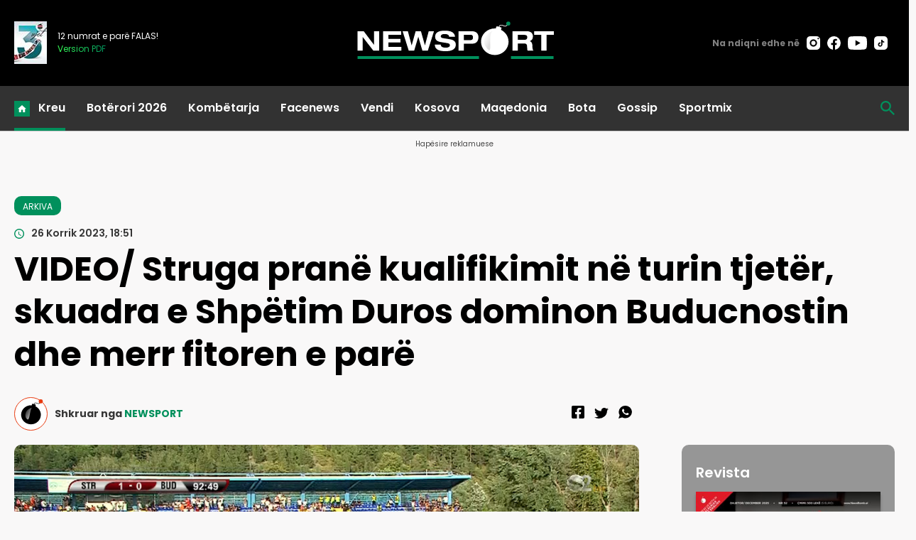

--- FILE ---
content_type: text/html; charset=UTF-8
request_url: https://newsport.al/video-struga-prane-kualifikimit-ne-turin-tjeter-skuadra-e-shpetim-duros-dominon-buducnostin-dhe-merr-fitoren-e-pare
body_size: 24578
content:
<!doctype html>
<html>
    <head>
        <meta charset="utf-8">
        <meta name="viewport" content="width=device-width,initial-scale=1.0">
            <base href="/" />
        <title>VIDEO/ Struga pranë kualifikimit në turin tjetër, skuadra e Shpëtim Duros dominon Buducnostin dhe merr fitoren e parë - ARKIVA</title>
    <meta property="og:locale" content="sq_AL" />
	<meta property="og:site_name" content="NEWSPORT" />
	<meta property="og:title" content="VIDEO/ Struga pran&euml; kualifikimit n&euml; turin tjet&euml;r, skuadra e Shp&euml;tim Duros dominon Buducnostin dhe merr fitoren e par&euml;" />
	<meta property="og:url" content="https://newsport.al/video-struga-prane-kualifikimit-ne-turin-tjeter-skuadra-e-shpetim-duros-dominon-buducnostin-dhe-merr-fitoren-e-pare" />
	<meta property="og:type" content="article" />
	<meta property="og:description" content="Stuga 1-0 Buducnosti (Ibraimi 30')UEFA Conference League: KualifikueseRaundi 2: Ndeshja e parëStadiumi: Biljanini IzvoriFormacionet Zyrtare:Struga (3-4-3): Kjosevski; Neziri, Radic, Krivanjeva; Maliqi, Bojku, Tairi, Shabani; Radeski, Ibraimi, Mazrekaj" />
	
	<meta property="og:image" content="https://cdnimpuls.com/newsport.al/wp-content/uploads/2023/07/-1200-630-bandicam-2023-07-26-18-50-34-768.png" />
	<meta property="og:image:width" content="1200" />
	<meta property="og:image:height" content="630" />
	<meta property="article:published_time" content="2023-07-26T18:51:19+02:00" />
	<meta property="article:modified_time" content="2023-07-26T18:51:19+02:00" />
	<meta property="og:updated_time" content="2023-07-26T18:51:19+02:00" />
	<meta property="article:section" content="ARKIVA" />
	<meta property="article:publisher" content="https://www.facebook.com/newsbomb.albaniaa" />
	
	<meta itemprop="name" content="VIDEO/ Struga pran&euml; kualifikimit n&euml; turin tjet&euml;r, skuadra e Shp&euml;tim Duros dominon Buducnostin dhe merr fitoren e par&euml;" />
	<meta itemprop="headline" content="VIDEO/ Struga pran&euml; kualifikimit n&euml; turin tjet&euml;r, skuadra e Shp&euml;tim Duros dominon Buducnostin dhe merr fitoren e par&euml;" />
	<meta name="description" itemprop="description" content="Stuga 1-0 Buducnosti (Ibraimi 30')UEFA Conference League: KualifikueseRaundi 2: Ndeshja e parëStadiumi: Biljanini IzvoriFormacionet Zyrtare:Struga (3-4-3): Kjosevski; Neziri, Radic, Krivanjeva; Maliqi, Bojku, Tairi, Shabani; Radeski, Ibraimi, Mazrekaj" />
	<meta name="image" itemprop="image" content="https://cdnimpuls.com/newsport.al/wp-content/uploads/2023/07/-1200-630-bandicam-2023-07-26-18-50-34-768.png" />
	<meta itemprop="datePublished" content="2023-07-26T18:51:19+02:00" />
	<meta itemprop="dateModified" content="2023-07-26T18:51:19+02:00" />
	<meta itemprop="author" content="NEWSPORT" />

<link rel="apple-touch-icon" sizes="180x180" href="/ikona/apple-touch-icon.png">
<link rel="icon" type="image/png" sizes="32x32" href="/ikona/favicon-32x32.png">
<link rel="icon" type="image/png" sizes="16x16" href="/ikona/favicon-16x16.png">
<link rel="manifest" href="/ikona/site.webmanifest">
<link rel="shortcut icon" href="/ikona/favicon.ico">
<meta name="msapplication-TileColor" content="#da532c">
<meta name="msapplication-config" content="/ikona/browserconfig.xml">
<meta name="theme-color" content="#ffffff">
<script type="application/ld+json">
{
  "@context": "https://schema.org/",
  "@type": "Article",
  "author": [
    {
      "@type": "Organization",
      "name": "NEWSPORT"
    }
  ],
  "headline": "VIDEO\/ Struga pran\u00eb kualifikimit n\u00eb turin tjet\u00ebr, skuadra e Shp\u00ebtim Duros dominon Buducnostin dhe merr fitoren e par\u00eb",
  "image": {
    "@type": "ImageObject",
    "url": "https://cdnimpuls.com/newsport.al/wp-content/uploads/2023/07/-1200-630-bandicam-2023-07-26-18-50-34-768.png"
  },
  "datePublished": "2023-07-26T18:51:19+02:00",
  "publisher": {
    "@type": "Organization",
    "name": "NEWSPORT",
    "url": "https://newsport.al/",
    "logo": {
      "@type": "ImageObject",
      "url": "https://newsport.al/images/logo.svg"
    },
    "address": "Rruga Emin Duraku, Hyrja 1 Ap.14",
    "location": "Tirana, Albania"
  },
  "dateModified": "2023-07-26T18:51:19+02:00",
  "mainEntityOfPage": "https://newsport.al/video-struga-prane-kualifikimit-ne-turin-tjeter-skuadra-e-shpetim-duros-dominon-buducnostin-dhe-merr-fitoren-e-pare",
  "description": "Stuga 1-0 Buducnosti (Ibraimi 30')UEFA Conference League: KualifikueseRaundi 2: Ndeshja e par\u00ebStadiumi: Biljanini IzvoriFormacionet Zyrtare:Struga (3-4-3): Kjosevski; Neziri, Radic, Krivanjeva; Maliqi, Bojku, Tairi, Shabani; Radeski, Ibraimi, Mazrekaj"
}
</script>
		<link rel="canonical" href="https://newsport.al/video-struga-prane-kualifikimit-ne-turin-tjeter-skuadra-e-shpetim-duros-dominon-buducnostin-dhe-merr-fitoren-e-pare" />
        <link rel="preconnect" href="https://fonts.googleapis.com">
        <link rel="preconnect" href="https://fonts.gstatic.com" crossorigin>
       	<link href="https://fonts.googleapis.com/css2?family=Poppins:ital,wght@0,100;0,200;0,300;0,400;0,500;0,600;0,700;0,800;0,900;1,100;1,200;1,300;1,400;1,500;1,600;1,700;1,800;1,900&display=swap" rel="stylesheet">
        <link rel="stylesheet" type="text/css" href="/css/normalize.css" />
    	<link rel="stylesheet" type="text/css" href="/css/styles.css?vs=13" />
    	<link rel="stylesheet" href="/swiper/swiper.css" />
<style>

.linkuim {
    color: #fff!important;
    background-color: #007bff!important;
    border-color: #007bff;
    display: inline-block;
    font-weight: 400;
    color: #212529;
    text-align: center;
    vertical-align: middle;
    cursor: pointer;
    -webkit-user-select: none;
    -moz-user-select: none;
    -ms-user-select: none;
    user-select: none;
    background-color: transparent;
    border: 1px solid transparent;
    padding: .275rem .75rem;
    font-size: 0.9rem;
    line-height: 1;
    border-radius: .25rem;
    transition: color .15s ease-in-out,background-color .15s ease-in-out,border-color .15s ease-in-out,box-shadow .15s ease-in-out;
}
.article_content-wrapper p video {
	height: auto;
}
.article_header_author {
    margin-bottom: 0;
}
.article_header_socialize {
    padding-bottom: 0;
}
.insertion-box {
	margin: 0 auto;
    padding: 0;
    text-align: center;
    display: block;
    border-radius: 10px;
    overflow: hidden;
}
@media(min-width:550px){
	.author_meta-name {
    	display: inline;
	}
}
@media(max-width:600px){
    .layout-form_article-body > p {
        font-size: 18px;
    }
}
</style>


<script async='async' src='https://www.googletagservices.com/tag/js/gpt.js'></script>
<script>
  var googletag = googletag || {};
  googletag.cmd = googletag.cmd || [];
</script>



<!-- Google tag (gtag.js) 
<script async src="https://www.googletagmanager.com/gtag/js?id=G-D5QD1HF5LP"></script>
<script>
    window.dataLayer = window.dataLayer || [];

    function gtag() {
        dataLayer.push(arguments);
    }
    gtag('js', new Date());

    gtag('config', 'G-D5QD1HF5LP');
</script>
-->

<!-- Google tag (gtag.js) -->
<script async src="https://www.googletagmanager.com/gtag/js?id=G-E93PZHLB7X"></script>
<script>
    window.dataLayer = window.dataLayer || [];

    function gtag() {
        dataLayer.push(arguments);
    }
    gtag('js', new Date());

    gtag('config', 'G-E93PZHLB7X');
</script>

<script src="/push.js?id=88"></script>    </head>
    <body>

       <header class="header">
           <div class="container">
               <div class="nav-bar-top">
                   
                       <div class="nav-bar-left">
                           <div class="nav-bar_magazine-wrapper">
                                <div class="nav-bar_magazine">



                       <div class="nav-bar_magazine-wrapper t">
                            <div class="nav-bar_magazine">
                                <img src="https://cdnimpuls.com/newsbomb.al/-46-60-media3/1727783642x3vite-508.jpg">
                                <div class="magazine-number">
                                     <p>12 numrat e parë FALAS!</p>
                                    <a target="_blank" href="https://newsbomb.al/kultureart/ne-mbushim-3-vite-dhe-kemi-nje-dhurate-per-ju-i341150"><span>Version PDF</span></a>
                                </div>
                            </div>
                        </div>


                                </div>
                            </div>
                       </div>
                       <div class="nav-bar-middle nav-flexy">
                           <a class="nav-bar_logo_wrapper" href="/">
                              <img src="images/logons.svg">
                           </a>
                       </div>
                       <div class="nav-bar-right nav-flexy">
                           <div class="nav-bar_social-wrapper">
                               <div class="social-blck">
                                   <span>Na ndiqni edhe në</span>
					      			<ul>
					      				<li><a href=""><img src="[data-uri]"></a></li>
					      				<li><a href=""><img src="[data-uri]"></a></li>
					      				<li><a href=""><img src="[data-uri]"></a></li>
					      				<li><a href=""><img src="[data-uri]"></a></li>
					      			</ul>
					      		</div>
                           </div>
                       </div>
                    </div>
               </div>
               <div class="nav-bar-navigation">
                   <div class="container nav-flexy">
                       <div class="nav-bar_button">
                            <button class="hamburger-button" id="menuBtn">
                            <img src="[data-uri]">
                            </button>
                        </div>
                       <nav class="navigation nav-flexy" id="menu">
                           <button id="btnclose"></button>
                           <ul class="nav-main-links">
                               <li class="active"><a href="#">Kreu</a></li>
                               <li><a href="/category/boterori-2026/">Botërori 2026</a></li>
                               <li><a href="/category/sports/">Kombëtarja</a></li>
                               <li><a href="/category/facenews/">Facenews</a></li>
                               <li><a href="/category/vendi/">Vendi</a></li>
                               <li><a href="/category/kosova/">Kosova</a></li>
                               <li><a href="/category/maqedonia/">Maqedonia</a></li>
                               <li><a href="/category/bota/">Bota</a></li>
                               <li><a href="/category/gossip/">Gossip</a></li>
                               <li><a href="/category/sportmix/">Sportmix</a></li>
                           </ul>
                           
                           <div class="social-blck">
		      			<ul>
		      			    <li><a href="https://www.instagram.com/newsbomb_albania/" target="_blank"><img src="[data-uri]"></a></li>
		      			    <li><a href="https://www.facebook.com/newsbomb.albaniaa" target="_blank"><img src="[data-uri]"></a></li>
		      			    <li><a href="https://www.youtube.com/@newsbombalbania8713/featured" target="_blank"><img src="[data-uri]"></a></li>
		      			    <li><a href="https://twitter.com/i/flow/login?redirect_after_login=%2FNewsbombAl" target="_blank"><img src="[data-uri]"></a></li>
		      			 </ul>
		      			 
		      		</div>
		      		<div class="mediadesk-link">
		      			<span>Created and monetized by</span>
		      			<a href="https://mediadesk.al/"><img src="[data-uri]"></a>
		      		</div>
                       </nav>
                       <div class="nav-bar-middle nav-flexy logo-mobile">
                           <a class="nav-bar_logo_wrapper" href="/">
                              <img src="images/logons.svg">
                           </a>
                       </div>
                       <div class="nav-bar_search-wrapper">
                           <div class="nav-search">
    							<button id="btnSearch"></button>
    					    	<div class="search-block" id="theSearch">
               	   	  			<script async src="https://cse.google.com/cse.js?cx=74fa1cc137f7247fe">
                                </script>
                                <div class="gcse-search"></div>
            		   	   	  	</div>
    					   </div>
                       </div>
                   </div>
               </div>
          
       </header>      
       <main>
     <div class="inset-top-wrapper">
      <p class="inset-above-txt">Hapësire reklamuese</p>
           <div class="inset">
             <div class="reklame">    
               <div class='mediajsnative' ><div id='t6972a98da5906' data-p='100' style='display:none'><div id="gpt-passback-sport1">
  <script>
    window.googletag = window.googletag || {cmd: []};
    googletag.cmd.push(function() {
    googletag.defineSlot('/97842098/Newsport_1', [[300, 250], [300, 600], [970, 90], [300, 100], [970, 250], [728, 90]], 'gpt-passback-sport1').addService(googletag.pubads());
    googletag.enableServices();
    googletag.display('gpt-passback-sport1');
    });
  </script>
</div></div></div><script src="https://ads.mediadesk.ai/nativeads/tag.1.js?id=5"></script>        	           	               </div>
            </div>
        </div>
    </div>          
       <div class="top-articles-section">
               <div class="container">
                   <div class="c-flexy">
                       <div class="section-title">
                           <h3>Çështjet kryesore</h3>
                       </div>
                       <div class="grid grid-temp-3">

                       </div>
                   </div>
               </div>
           </div>
  
  
               
            <div class="layout addpadd50">
               <div class="container">
                <div class="layout_content">
                    <div class="article_header article-header-container">
                            <div class="article_header_meta">
                                <a href="arkiva" alt="ARKIVA"><span class="article_header_rubric_label">ARKIVA</span></a>
                                <time class="article_header_datebar-date">26 Korrik 2023, 18:51</time>
                            </div>
                             <div class="article_header_title">
                                <h1>VIDEO/ Struga pranë kualifikimit në turin tjetër, skuadra e Shpëtim Duros dominon Buducnostin dhe merr fitoren e parë </h1>
                                 
                            </div>
                                                        <div class="article_header-media">
	                            <div class="article_header_author">
	                                  <img class="author_image" src="/images/author.svg" alt=""> 
	                                  <div class="author_meta">
	                                      <span class="author_meta-name">Shkruar nga </span>
	                                      <span>NEWSPORT</span>
	                                </div>
                                </div>
                            	<div class="article_header_socialize"></div>
                            
                            </div>
                                                    </div>
                    <div class="layout-form">
                        <div class="layout-form_body c-flexy">
                            <div class="layout-form_body_left">
                                <div class="layout-form_article-body">


<div class="horizontal imazhiim">
<img src="https://cdnimpuls.com/newsport.al/wp-content/uploads/2023/07/-1000-0-bandicam-2023-07-26-18-50-34-768.png" alt="VIDEO/ Struga pran&euml; kualifikimit n&euml; turin tjet&euml;r, skuadra e"  onerror="this.style.display='none'">
</div>
<p><h2><strong>Stuga 1-0 Buducnosti </strong><em>(Ibraimi 30')</em></h2></p><p><strong>UEFA Conference League: Kualifikuese</strong></p><p><strong>Raundi 2:</strong> Ndeshja e parë</p><p><strong>Stadiumi:</strong> Biljanini Izvori</p><p></p><p><strong>Formacionet Zyrtare:</strong></p><p></p><p><strong>Struga (3-4-3):</strong> Kjosevski; Neziri, Radic, Krivanjeva; Maliqi, Bojku, Tairi, Shabani; Radeski, Ibraimi, Mazrekaj. <strong>Trajner:</strong> Shpëtim Duro</p><p><strong>Buducnost (3-5-2):</strong> Pavlicic; Ignjatovic, Dakic, Adzic; Gasevic, Mirkovic, Sekulovic, Almeida, Brnovic; Grbic, Sekulic. <strong>Trajner:</strong> Mladen Milinkovic</p><p></p><p><strong>Komenti minutë pas minute:</strong></p><p></p><p><strong>90+5' Përfundon ndeshja.</strong></p><p>80' Provon sërish Struga, top i lartë në zonë por pastrojnë mbrojtësit.</p><p><div style="width: 100%; height: 0px; position: relative; padding-bottom: 56.327%;"><iframe style="width: 100%; height: 100%; position: absolute;" src="https://streamja.com/embed/XkvzN" width="100%" height="100%" frameborder="0" allowfullscreen="allowfullscreen"></iframe></div></p><p>73' Krosim i rrezikshëm në zonë, zgjatet Radic por nuk arrin të shtyjë topin drejt rrjetës.</p><p>51′ Edhe pjesa e dytë nis nën diktatin e Strugës, vendasit kërkojnë golin e dytë. Shabani provon me një goditje në hyrje të zonës pas një aksioni të rrjedhshëm, por goditja e sulmuesit përfundon mbi traun e portës së portierit Pavlicic</p><p><strong>46' Nis pjesa e dytë.</strong></p><p></p><p><strong>45+2' Mbyllet pjesa e parë.</strong></p><p><div style="width: 100%; height: 0px; position: relative; padding-bottom: 56.327%;"><iframe style="width: 100%; height: 100%; position: absolute;" src="https://streamja.com/embed/mzad2" width="100%" height="100%" frameborder="0" allowfullscreen="allowfullscreen"></iframe></div></p><p><strong>30' GOOOL, Besart Ibraimi tund rrjetën e malazezëve.</strong></p><p><div style="width: 100%; height: 0px; position: relative; padding-bottom: 56.327%;"><iframe style="width: 100%; height: 100%; position: absolute;" src="https://streamja.com/embed/bVWgB" width="100%" height="100%" frameborder="0" allowfullscreen="allowfullscreen"></iframe></div></p><p>21' Besart Ibraimi është rreziku kryesor, bomberi driblon brenda zonës dhe shtylla e ndal me festën e golit.</p><p><div style="width: 100%; height: 0px; position: relative; padding-bottom: 56.327%;"><iframe style="width: 100%; height: 100%; position: absolute;" src="https://streamja.com/embed/3y5N6" width="100%" height="100%" frameborder="0" allowfullscreen="allowfullscreen"></iframe></div></p><p>12' Aksion i rrjedhshëm i Strugës, Radeski kombinon mirë me Ibraimin dhe godet në kufirin ballor të zonës, por devijimi i portierit i mohon festën e golit.</p><p><div style="width: 100%; height: 0px; position: relative; padding-bottom: 56.327%;"><iframe style="width: 100%; height: 100%; position: absolute;" src="https://streamja.com/embed/pXOdK" width="100%" height="100%" frameborder="0" allowfullscreen="allowfullscreen"></iframe></div></p><p>6' Rasti i parë i rrezikshëm për Strugën, Ibraimi merr një top pas shpine dhe driblon një kundërshtarë brenda zonës. Megjithatë goditja me të djathtën bllokohet nga mbrojtësi<strong></p><p>1' Fillon ndeshja</strong></p><div class='tags'><span>Tags:</span> <p><a href='/tag/video'>VIDEO</a>
 <a href='/tag/maqedonia'>MAQEDONIA</a>
 <a href='/tag/maqedonia'>Maqedonia</a>
 <a href='/tag/duro'>Duro</a>
 <a href='/tag/mazrekaj'>Mazrekaj</a>
 <a href='/tag/video-sport'>VIDEO SPORT</a>
 <a href='/tag/struga'>struga</a>
 <a href='/tag/ibraimi'>ibraimi</a>
 <a href='/tag/shabani'>Shabani</a>
 <a href='/tag/radeski'>radeski</a>
 <a href='/tag/bojku'>bojku</a>
 </p></div>
<script src='https://code.jquery.com/jquery-1.12.4.min.js' integrity='sha256-ZosEbRLbNQzLpnKIkEdrPv7lOy9C27hHQ+Xp8a4MxAQ=' crossorigin='anonymous'></script>
<link rel='stylesheet' href='/js/fancybox/jquery.fancybox.min.css?v=1' />
<script src='/js/fancybox/jquery.fancybox.min.js?v=1'></script>

            <div class="layout-form_gallery">
              	  <div class="swiper gallerySwiper">
              	  	<div class="swiper-pagination-wrap">
              	  		<span>Galeria fotografike (</span><div class="swiper-pagination"></div>)
              	  	</div>
				    <div class="swiper-wrapper"><div class="swiper-slide">
<a data-fancybox='galleryfoto' href='https://cdnimpuls.com/newsport.al/wp-content/uploads/2023/07/-0-920-bandicam-2023-07-26-17-47-34-385.png'>
<img src="https://cdnimpuls.com/newsport.al/wp-content/uploads/2023/07/-0-450-bandicam-2023-07-26-17-47-34-385.png">
</a>
</div><div class="swiper-slide">
<a data-fancybox='galleryfoto' href='https://cdnimpuls.com/newsport.al/wp-content/uploads/2023/07/-0-920-bandicam-2023-07-26-17-30-01-003.png'>
<img src="https://cdnimpuls.com/newsport.al/wp-content/uploads/2023/07/-0-450-bandicam-2023-07-26-17-30-01-003.png">
</a>
</div><div class="swiper-slide">
<a data-fancybox='galleryfoto' href='https://cdnimpuls.com/newsport.al/wp-content/uploads/2023/07/-0-920-bandicam-2023-07-26-17-11-58-930.png'>
<img src="https://cdnimpuls.com/newsport.al/wp-content/uploads/2023/07/-0-450-bandicam-2023-07-26-17-11-58-930.png">
</a>
</div><div class="swiper-slide">
<a data-fancybox='galleryfoto' href='https://cdnimpuls.com/newsport.al/wp-content/uploads/2023/07/-0-920-bandicam-2023-07-26-17-00-00-133.png'>
<img src="https://cdnimpuls.com/newsport.al/wp-content/uploads/2023/07/-0-450-bandicam-2023-07-26-17-00-00-133.png">
</a>
</div></div>
				    <div class="swiper-button-next">
				    	    </div>
				    <div class="swiper-button-prev">
				      </div>
				  </div>
              </div><div style='margin-top:30px'><div>
<div class="kodiim" data-mce-contenteditable="false">
<div class="referendumet" style="min-height: 40px;" data-id="281">Poll</div>
<script src="/poll/poll0.js"></script>
</div>
</div></div> 



      <div class="layout-form_article-grid" style="margin-top:40px;">
                       <div class="grid-item">
                           <div class="item-column">
                               <div class="column-title float-top-title">
                                   <h3>Lexo gjithashtu</h3>
                               </div>
                               <div class="big-three-rail">
			      		
			      		<article class="a-card " data-cat="ARKIVA">
                			                   <div class="a-card_image">
                			                       <a href="/arkiva/personazhi-i-vitit-heroi-i-leskovcit-dhe-mjeshtri-i-ringut-koke-me-koke-r-i526469">
                			                       <figure class="a-media">
                			                           <img class="a-media_img" src="https://cdnimpuls.com/newsport.al/media3/-610-366-1767172015xcover-723.png" onerror="this.style.display='none'">
                			                       </figure>
                			                       </a>
                			                   </div>
                			                   <div class="a-card_content">
                			                     	<span class="a-cat">ARKIVA</span>
                			                   		<a  href="/arkiva/personazhi-i-vitit-heroi-i-leskovcit-dhe-mjeshtri-i-ringut-koke-me-koke-r-i526469">
                				                        <h3 class="a-head">PERSONAZHI I VITIT/ Heroi i Leskovcit dhe “mjeshtri” i ringut “kokë më kokë”, Rey Manaj e Jurgen Uldedaj FITUES të sondazhit të Newsport</h3>
                				                     </a>
                				                     <span class="a-meta">
                				                          <span class="a-date"><span class="dayofweek">E Mërkurë </span><time>10:10</time></span>
                				                          <span class="a-author"></span>
                				                      </span>
                			                   </div>
                		                </article>
                		  
			      		<article class="a-card " data-cat="ARKIVA">
                			                   <div class="a-card_image">
                			                       <a href="/arkiva/personazhi-i-vitit-nga-kreu-i-fshf-se-armand-duka-te-makthi-i-serbeve-rey-i525572">
                			                       <figure class="a-media">
                			                           <img class="a-media_img" src="https://cdnimpuls.com/newsport.al/media3/-610-366-17ce9ce03bde6857884135b44e93c3c4.jpg" onerror="this.style.display='none'">
                			                       </figure>
                			                       </a>
                			                   </div>
                			                   <div class="a-card_content">
                			                     	<span class="a-cat">ARKIVA</span>
                			                   		<a  href="/arkiva/personazhi-i-vitit-nga-kreu-i-fshf-se-armand-duka-te-makthi-i-serbeve-rey-i525572">
                				                        <h3 class="a-head">PERSONAZHI I VITIT/ Nga kreu i FSHF-së Armand Duka te “makthi” i serbëve Rey Manaj, trajnerët Sylvinho & Tetova e deri te Uldedaj, Calja dhe Colturi. NEWSPORT hap sondazhin!</h3>
                				                     </a>
                				                     <span class="a-meta">
                				                          <span class="a-date"><span class="dayofweek">E Enjte </span><time>14:37</time></span>
                				                          <span class="a-author"></span>
                				                      </span>
                			                   </div>
                		                </article>
                		  
			      		<article class="a-card  ikonaplay " data-cat="ARKIVA">
                			                   <div class="a-card_image">
                			                       <a href="/arkiva/video-spektakel-mes-arsenal-e-liverpool-shenohen-dy-gola-brenda-20-minuta-i506443">
                			                       <figure class="a-media">
                			                           <img class="a-media_img" src="https://cdnimpuls.com/newsport.al/media3/-610-366-1730053802xcapturejpg-882.jpg" onerror="this.style.display='none'">
                			                       </figure>
                			                       </a>
                			                   </div>
                			                   <div class="a-card_content">
                			                     	<span class="a-cat">ARKIVA</span>
                			                   		<a  href="/arkiva/video-spektakel-mes-arsenal-e-liverpool-shenohen-dy-gola-brenda-20-minuta-i506443">
                				                        <h3 class="a-head">VIDEO/ Spektakël për një pikë, 'lumi' i golave mes Arsenal e Liverpool gëzon Manchester City</h3>
                				                     </a>
                				                     <span class="a-meta">
                				                          <span class="a-date"><span class="dayofweek">E Diel </span><time>17:51</time></span>
                				                          <span class="a-author"></span>
                				                      </span>
                			                   </div>
                		                </article>
                		  
			      		<article class="a-card " data-cat="ARKIVA">
                			                   <div class="a-card_image">
                			                       <a href="/derbi-i-durresit-duhet-te-luhej-ne-durres-edi-martini-batuta-pas-humbjes-na-lodhi-rruga-per-ne-air-albania">
                			                       <figure class="a-media">
                			                           <img class="a-media_img" src="https://cdnimpuls.com/newsport.al/wp-content/uploads/2024/04/-610-366-Edi-Martini.jpg" onerror="this.style.display='none'">
                			                       </figure>
                			                       </a>
                			                   </div>
                			                   <div class="a-card_content">
                			                     	<span class="a-cat">ARKIVA</span>
                			                   		<a  href="/derbi-i-durresit-duhet-te-luhej-ne-durres-edi-martini-batuta-pas-humbjes-na-lodhi-rruga-per-ne-air-albania">
                				                        <h3 class="a-head">“Derbi i Durrësit duhet të luhej në Durrës”, Edi Martini batuta pas humbjes: Na lodhi rruga për në “Air Albania”</h3>
                				                     </a>
                				                     <span class="a-meta">
                				                          <span class="a-date"><span class="dayofweek">E Mërkurë </span><time>20:27</time></span>
                				                          <span class="a-author"></span>
                				                      </span>
                			                   </div>
                		                </article>
                		  
			      		<article class="a-card " data-cat="ARKIVA">
                			                   <div class="a-card_image">
                			                       <a href="/u-duk-si-nje-ndeshje-e-futbollit-anglez-mehmeti-final-four-vendoset-ne-fund-une-mendoj-vetem-te-rradhes">
                			                       <figure class="a-media">
                			                           <img class="a-media_img" src="https://cdnimpuls.com/newsport.al/wp-content/uploads/2024/04/-610-366-bandicam-2024-04-03-20-15-19-920.png" onerror="this.style.display='none'">
                			                       </figure>
                			                       </a>
                			                   </div>
                			                   <div class="a-card_content">
                			                     	<span class="a-cat">ARKIVA</span>
                			                   		<a  href="/u-duk-si-nje-ndeshje-e-futbollit-anglez-mehmeti-final-four-vendoset-ne-fund-une-mendoj-vetem-te-rradhes">
                				                        <h3 class="a-head">“U duk si një ndeshje e futbollit anglez”, Mehmeti: Final Four vendoset në fund, unë mendoj vetëm të rradhës</h3>
                				                     </a>
                				                     <span class="a-meta">
                				                          <span class="a-date"><span class="dayofweek">E Mërkurë </span><time>20:19</time></span>
                				                          <span class="a-author"></span>
                				                      </span>
                			                   </div>
                		                </article>
                		  
			      		<article class="a-card " data-cat="ARKIVA">
                			                   <div class="a-card_image">
                			                       <a href="/video-manaj-rikthehet-te-bej-mbretin-rey-bomberi-shqiptar-shenon-golin-e-20-te-perballe-veselit">
                			                       <figure class="a-media">
                			                           <img class="a-media_img" src="https://cdnimpuls.com/newsport.al/wp-content/uploads/2024/02/-610-366-Rey-Manaj-1.jpg" onerror="this.style.display='none'">
                			                       </figure>
                			                       </a>
                			                   </div>
                			                   <div class="a-card_content">
                			                     	<span class="a-cat">ARKIVA</span>
                			                   		<a  href="/video-manaj-rikthehet-te-bej-mbretin-rey-bomberi-shqiptar-shenon-golin-e-20-te-perballe-veselit">
                				                        <h3 class="a-head">VIDEO/ Manaj rikthehet të bëj “Mbretin Rey”, bomberi shqiptar shënon golin e 20-të përballë Veselit</h3>
                				                     </a>
                				                     <span class="a-meta">
                				                          <span class="a-date"><span class="dayofweek">E Mërkurë </span><time>17:54</time></span>
                				                          <span class="a-author"></span>
                				                      </span>
                			                   </div>
                		                </article>
                		  
			      		<article class="a-card " data-cat="ARKIVA">
                			                   <div class="a-card_image">
                			                       <a href="/video-nje-kryeveper-i-jep-3-pike-dinamos-blute-mposhtin-teuten-dhe-parakalojne-tiranen-e-skenderbeun">
                			                       <figure class="a-media">
                			                           <img class="a-media_img" src="https://cdnimpuls.com/newsport.al/wp-content/uploads/2024/04/-610-366-bandicam-2024-04-03-19-53-45-622.png" onerror="this.style.display='none'">
                			                       </figure>
                			                       </a>
                			                   </div>
                			                   <div class="a-card_content">
                			                     	<span class="a-cat">ARKIVA</span>
                			                   		<a  href="/video-nje-kryeveper-i-jep-3-pike-dinamos-blute-mposhtin-teuten-dhe-parakalojne-tiranen-e-skenderbeun">
                				                        <h3 class="a-head">VIDEO/ Një kryevepër i jep 3 pikë Dinamos, "Blutë" mposhtin Teutën dhe parakalojnë Tiranën e Skënderbeun</h3>
                				                     </a>
                				                     <span class="a-meta">
                				                          <span class="a-date"><span class="dayofweek">E Mërkurë </span><time>19:59</time></span>
                				                          <span class="a-author"></span>
                				                      </span>
                			                   </div>
                		                </article>
                		  
			      		<article class="a-card " data-cat="ARKIVA">
                			                   <div class="a-card_image">
                			                       <a href="/humbi-me-9-lojtare-osmani-ashtu-si-rrodhi-ndeshja-ky-rezultat-na-jep-shprese">
                			                       <figure class="a-media">
                			                           <img class="a-media_img" src="https://cdnimpuls.com/newsport.al/wp-content/uploads/2024/03/-610-366-bandicam-2024-03-02-19-09-10-987.png" onerror="this.style.display='none'">
                			                       </figure>
                			                       </a>
                			                   </div>
                			                   <div class="a-card_content">
                			                     	<span class="a-cat">ARKIVA</span>
                			                   		<a  href="/humbi-me-9-lojtare-osmani-ashtu-si-rrodhi-ndeshja-ky-rezultat-na-jep-shprese">
                				                        <h3 class="a-head">Humbi me 9 lojtarë, Osmani: Ashtu si rrodhi ndeshja, ky rezultat na jep shpresë</h3>
                				                     </a>
                				                     <span class="a-meta">
                				                          <span class="a-date"><span class="dayofweek">E Mërkurë </span><time>17:06</time></span>
                				                          <span class="a-author"></span>
                				                      </span>
                			                   </div>
                		                </article>
                		  
			      		<article class="a-card " data-cat="ARKIVA">
                			                   <div class="a-card_image">
                			                       <a href="/kartonet-e-kuq-te-vllaznise-prishen-ekuilibrat-tetova-po-rikthehet-egnatia-e-dy-fazave-te-para">
                			                       <figure class="a-media">
                			                           <img class="a-media_img" src="https://cdnimpuls.com/newsport.al/wp-content/uploads/2023/09/-610-366-bandicam-2023-09-23-17-16-50-951.png" onerror="this.style.display='none'">
                			                       </figure>
                			                       </a>
                			                   </div>
                			                   <div class="a-card_content">
                			                     	<span class="a-cat">ARKIVA</span>
                			                   		<a  href="/kartonet-e-kuq-te-vllaznise-prishen-ekuilibrat-tetova-po-rikthehet-egnatia-e-dy-fazave-te-para">
                				                        <h3 class="a-head">“Kartonët e kuq të Vllaznisë prishën ekuilibrat”, Tetova: Po rikthehet Egnatia e dy fazave të para</h3>
                				                     </a>
                				                     <span class="a-meta">
                				                          <span class="a-date"><span class="dayofweek">E Mërkurë </span><time>17:23</time></span>
                				                          <span class="a-author"></span>
                				                      </span>
                			                   </div>
                		                </article>
                		  
			      		<article class="a-card " data-cat="ARKIVA">
                			                   <div class="a-card_image">
                			                       <a href="/ska-mbaruar-asgje-lufta-vazhdon-bledar-devolli-largohet-i-emocionuar-pas-fitores-me-tiranen">
                			                       <figure class="a-media">
                			                           <img class="a-media_img" src="https://cdnimpuls.com/newsport.al/wp-content/uploads/2024/04/-610-366-bandicam-2024-04-03-16-26-43-130.png" onerror="this.style.display='none'">
                			                       </figure>
                			                       </a>
                			                   </div>
                			                   <div class="a-card_content">
                			                     	<span class="a-cat">ARKIVA</span>
                			                   		<a  href="/ska-mbaruar-asgje-lufta-vazhdon-bledar-devolli-largohet-i-emocionuar-pas-fitores-me-tiranen">
                				                        <h3 class="a-head">“S’ka mbaruar asgjë, lufta vazhdon”, Bledar Devolli largohet i emocionuar pas fitores me Tiranën</h3>
                				                     </a>
                				                     <span class="a-meta">
                				                          <span class="a-date"><span class="dayofweek">E Mërkurë </span><time>17:32</time></span>
                				                          <span class="a-author"></span>
                				                      </span>
                			                   </div>
                		                </article>
                		  
			      		<article class="a-card " data-cat="ARKIVA">
                			                   <div class="a-card_image">
                			                       <a href="/vec-2-golave-ishim-ne-kontroll-erbim-fagu-nese-luajme-si-sot-kualifikohemi">
                			                       <figure class="a-media">
                			                           <img class="a-media_img" src="https://cdnimpuls.com/newsport.al/wp-content/uploads/2024/04/-610-366-bandicam-2024-04-03-17-12-15-010.png" onerror="this.style.display='none'">
                			                       </figure>
                			                       </a>
                			                   </div>
                			                   <div class="a-card_content">
                			                     	<span class="a-cat">ARKIVA</span>
                			                   		<a  href="/vec-2-golave-ishim-ne-kontroll-erbim-fagu-nese-luajme-si-sot-kualifikohemi">
                				                        <h3 class="a-head">“Veç 2 golave, ishim në kontroll”, Erbim Fagu: Nëse luajmë si sot, kualifikohemi</h3>
                				                     </a>
                				                     <span class="a-meta">
                				                          <span class="a-date"><span class="dayofweek">E Mërkurë </span><time>17:14</time></span>
                				                          <span class="a-author"></span>
                				                      </span>
                			                   </div>
                		                </article>
                		  
			      		<article class="a-card " data-cat="ARKIVA">
                			                   <div class="a-card_image">
                			                       <a href="/video-kukesi-shtyp-tiranen-egnatia-mposht-vllaznine-por-jorgji-cmend-shkodranet-me-2-kartone-te-kuq-rezultatet-golat">
                			                       <figure class="a-media">
                			                           <img class="a-media_img" src="https://cdnimpuls.com/newsport.al/wp-content/uploads/2024/04/-610-366-Untitled-design-1.png" onerror="this.style.display='none'">
                			                       </figure>
                			                       </a>
                			                   </div>
                			                   <div class="a-card_content">
                			                     	<span class="a-cat">ARKIVA</span>
                			                   		<a  href="/video-kukesi-shtyp-tiranen-egnatia-mposht-vllaznine-por-jorgji-cmend-shkodranet-me-2-kartone-te-kuq-rezultatet-golat">
                				                        <h3 class="a-head">VIDEO/ Kukësi 'shtyp' Tiranën! Egnatia mposht Vllazninë, por Jorgji çmend shkodranët me 2 kartonë të kuq (Rezultatet + Golat)</h3>
                				                     </a>
                				                     <span class="a-meta">
                				                          <span class="a-date"><span class="dayofweek">E Mërkurë </span><time>16:50</time></span>
                				                          <span class="a-author"></span>
                				                      </span>
                			                   </div>
                		                </article>
                		  
			      		<article class="a-card " data-cat="ARKIVA">
                			                   <div class="a-card_image">
                			                       <a href="/luhet-paralelisht-ne-kukes-dhe-rrogozhine-formacionet-zyrtare-te-dy-gjysmefinaleve-te-kupes">
                			                       <figure class="a-media">
                			                           <img class="a-media_img" src="https://cdnimpuls.com/newsport.al/wp-content/uploads/2024/04/-610-366-VS.png" onerror="this.style.display='none'">
                			                       </figure>
                			                       </a>
                			                   </div>
                			                   <div class="a-card_content">
                			                     	<span class="a-cat">ARKIVA</span>
                			                   		<a  href="/luhet-paralelisht-ne-kukes-dhe-rrogozhine-formacionet-zyrtare-te-dy-gjysmefinaleve-te-kupes">
                				                        <h3 class="a-head">Luhet paralelisht në Kukës dhe Rrogozhinë, formacionet zyrtare të dy gjysmëfinaleve të Kupës</h3>
                				                     </a>
                				                     <span class="a-meta">
                				                          <span class="a-date"><span class="dayofweek">E Mërkurë </span><time>14:19</time></span>
                				                          <span class="a-author"></span>
                				                      </span>
                			                   </div>
                		                </article>
                		  
			      		<article class="a-card " data-cat="ARKIVA">
                			                   <div class="a-card_image">
                			                       <a href="/zyrtare-perplasin-briret-me-vllaznine-fshf-ja-i-ploteson-deshiren-partizanit">
                			                       <figure class="a-media">
                			                           <img class="a-media_img" src="https://cdnimpuls.com/newsport.al/wp-content/uploads/2024/04/-610-366-Partizani-2.jpg" onerror="this.style.display='none'">
                			                       </figure>
                			                       </a>
                			                   </div>
                			                   <div class="a-card_content">
                			                     	<span class="a-cat">ARKIVA</span>
                			                   		<a  href="/zyrtare-perplasin-briret-me-vllaznine-fshf-ja-i-ploteson-deshiren-partizanit">
                				                        <h3 class="a-head">ZYRTARE/ Përplasin “brirët” me Vllazninë, FSHF-ja i plotëson “dëshirën” Partizanit</h3>
                				                     </a>
                				                     <span class="a-meta">
                				                          <span class="a-date"><span class="dayofweek">E Mërkurë </span><time>10:53</time></span>
                				                          <span class="a-author"></span>
                				                      </span>
                			                   </div>
                		                </article>
                		  
			      		<article class="a-card " data-cat="ARKIVA">
                			                   <div class="a-card_image">
                			                       <a href="/nga-nje-mungese-per-secilen-skuader-formacionet-e-mundshme-te-finales-se-parakohshme-egnatia-vllaznia">
                			                       <figure class="a-media">
                			                           <img class="a-media_img" src="https://cdnimpuls.com/newsport.al/wp-content/uploads/2024/03/-610-366-Egnatia-Vllaznia.jpg" onerror="this.style.display='none'">
                			                       </figure>
                			                       </a>
                			                   </div>
                			                   <div class="a-card_content">
                			                     	<span class="a-cat">ARKIVA</span>
                			                   		<a  href="/nga-nje-mungese-per-secilen-skuader-formacionet-e-mundshme-te-finales-se-parakohshme-egnatia-vllaznia">
                				                        <h3 class="a-head">Nga një mungesë për secilën skuadër, formacionet e mundshme të “finales” së parakohshme Egnatia – Vllaznia</h3>
                				                     </a>
                				                     <span class="a-meta">
                				                          <span class="a-date"><span class="dayofweek">E Mërkurë </span><time>09:37</time></span>
                				                          <span class="a-author"></span>
                				                      </span>
                			                   </div>
                		                </article>
                		  
			      		<article class="a-card " data-cat="ARKIVA">
                			                   <div class="a-card_image">
                			                       <a href="/2-rikthime-te-tirana-dhe-3-mungesa-te-kukesi-fagu-e-devolli-skicojne-formacionet">
                			                       <figure class="a-media">
                			                           <img class="a-media_img" src="https://cdnimpuls.com/newsport.al/wp-content/uploads/2024/04/-610-366-Kukesi-Tirana-1.jpg" onerror="this.style.display='none'">
                			                       </figure>
                			                       </a>
                			                   </div>
                			                   <div class="a-card_content">
                			                     	<span class="a-cat">ARKIVA</span>
                			                   		<a  href="/2-rikthime-te-tirana-dhe-3-mungesa-te-kukesi-fagu-e-devolli-skicojne-formacionet">
                				                        <h3 class="a-head">2 rikthime te Tirana dhe 3 mungesa te Kukësi, Fagu e Devolli ‘skicojnë’ formacionet</h3>
                				                     </a>
                				                     <span class="a-meta">
                				                          <span class="a-date"><span class="dayofweek">E Mërkurë </span><time>09:25</time></span>
                				                          <span class="a-author"></span>
                				                      </span>
                			                   </div>
                		                </article>
                		                            		             
            		              </div>
                           </div>
                       </div>
                   </div>

                            </div>
                      
                            </div>
<div class="layout-form_body_right">
                                <div class="layout-form_body_right-rail">
                                  
                                       <div class="mag-col-wrapper">
                                           <div class="column-title">
                                               <h4>Revista</h4>
                                           </div>
            <div class="mag-cover-wrap">
                                               <div class="mag-cover">
                                                   <a href="https://revista.newsbomb.al" target="_blank"><img src="https://cdnimpuls.com/newsbomb.al/media3/-0-390-1765982826xcover-instagram-post-750.jpg" width="100%"></a>
                                               </div>
                                               <div class="mag-actions">
                                                   <h3 class="mag-pud_date"></h3>
                                                   <a href="https://revista.newsbomb.al" target="_blank">
                                                   <button class="mag-sub_btn">
                                                       <span>Abonohu tani dhe lexoje</span>
                                                        <img src="[data-uri]">
                		                
                                                     </button>
                                                     </a>
                                               </div>
                                           </div>                       
                                       </div>
                                      
                                      
                                       <div class="inset">
                                   <div class="reklame">
               <div class='mediajsnative' ><div id='t6972a98da5914' data-p='100' style='display:none'><div id="gpt-passback-sport2">
  <script>
    window.googletag = window.googletag || {cmd: []};
    googletag.cmd.push(function() {
    googletag.defineSlot('/97842098/Newsport_2', [[300, 250], [300, 600], [970, 90], [300, 100], [970, 250], [728, 90]], 'gpt-passback-sport2').addService(googletag.pubads());
    googletag.enableServices();
    googletag.display('gpt-passback-sport2');
    });
  </script>
</div></div></div><script src="https://ads.mediadesk.ai/nativeads/tag.1.js?id=5"></script>        	           	                                      </div>
                               </div>
                               <div class="inset">
                                   <div class="reklame">
               <div class='mediajsnative' ><div id='t6972a98da5919' data-p='100' style='display:none'><div id="gpt-passback-sport3">
  <script>
    window.googletag = window.googletag || {cmd: []};
    googletag.cmd.push(function() {
    googletag.defineSlot('/97842098/Newsport_3', [[300, 250], [300, 600], [970, 90], [300, 100], [970, 250], [728, 90]], 'gpt-passback-sport3').addService(googletag.pubads());
    googletag.enableServices();
    googletag.display('gpt-passback-sport3');
    });
  </script>
</div></div></div><script src="https://ads.mediadesk.ai/nativeads/tag.1.js?id=5"></script>        	           	                                      </div>
                               </div>
                                       <div class="art-listing-wrap bordered-card-rail">
                                            <div class="column-title">
                                               <h3>Lajmet e fundit</h3>
                                           </div>
                                           <div class="art-listing">
			      		
			      		<article class="a-card  ikonaplay " data-cat="EUROPA LEAGUE">
                			                   <div class="a-card_image">
                			                       <a href="/bota/europa-league/video-show-ne-europa-league-arber-hoxha-dirigjon-fitoren-e-th-i527480">
                			                       <figure class="a-media">
                			                           <img class="a-media_img" src="https://cdnimpuls.com/newsport.al/media3/-70-70-1769121277xdinamopng-277.png" onerror="this.style.display='none'">
                			                       </figure>
                			                       </a>
                			                   </div>
                			                   <div class="a-card_content">
                			                     	<span class="a-cat">EUROPA LEAGUE</span>
                			                   		<a  href="/bota/europa-league/video-show-ne-europa-league-arber-hoxha-dirigjon-fitoren-e-th-i527480">
                				                        <h3 class="a-head">VIDEO/ "Show" në Europa League, Arbër Hoxha "dirigjon" fitoren e thellë të Dinamo Zagreb! Triumfojnë dhe Roma e Rangers</h3>
                				                     </a>
                				                     <span class="a-meta">
                				                          <span class="a-date"><span class="dayofweek">E Enjte </span><time>23:43</time></span>
                				                          <span class="a-author"></span>
                				                      </span>
                			                   </div>
                		                </article>
                		  
			      		<article class="a-card  ikonaplay " data-cat="SUPERIORE">
                			                   <div class="a-card_image">
                			                       <a href="/facenews/video-te-paret-dhe-te-vetmit-tifozeria-kryeqytetase-feston-20-vjetorin--i527479">
                			                       <figure class="a-media">
                			                           <img class="a-media_img" src="https://cdnimpuls.com/newsport.al/wp-content/uploads/2024/01/-70-70-tr.jpg" onerror="this.style.display='none'">
                			                       </figure>
                			                       </a>
                			                   </div>
                			                   <div class="a-card_content">
                			                     	<span class="a-cat">SUPERIORE</span>
                			                   		<a  href="/facenews/video-te-paret-dhe-te-vetmit-tifozeria-kryeqytetase-feston-20-vjetorin--i527479">
                				                        <h3 class="a-head">VIDEO/ “Të parët dhe të vetmit”, tifozeria kryeqytetase feston 20-vjetorin e “Tirona Fanatics” </h3>
                				                     </a>
                				                     <span class="a-meta">
                				                          <span class="a-date"><span class="dayofweek">E Enjte </span><time>23:06</time></span>
                				                          <span class="a-author"></span>
                				                      </span>
                			                   </div>
                		                </article>
                		                                    		                </div>
                    		                 <a href="" class="show-more">
                                                   <span>Zbulo më shumë artikuj</span>
                                                  <img src="[data-uri]">
                                               </a>
                                       </div>
                                    <div class="inset">
                                   <div class="reklame">
               <div class='mediajsnative' ><div id='t6972a98da591d' data-p='100' style='display:none'><div id="gpt-passback-sport4">
  <script>
    window.googletag = window.googletag || {cmd: []};
    googletag.cmd.push(function() {
    googletag.defineSlot('/97842098/Newsport_4', [[300, 250], [300, 600], [970, 90], [300, 100], [970, 250], [728, 90]], 'gpt-passback-sport4').addService(googletag.pubads());
    googletag.enableServices();
    googletag.display('gpt-passback-sport4');
    });
  </script>
</div></div></div><script src="https://ads.mediadesk.ai/nativeads/tag.1.js?id=5"></script>        	           	                                      </div>
                               </div>
                               <div class="inset">
                                   <div class="reklame">
               <div class='mediajsnative' ><div id='t6972a98da5921' data-p='100' style='display:none'><div id="gpt-passback-sport5">
  <script>
    window.googletag = window.googletag || {cmd: []};
    googletag.cmd.push(function() {
    googletag.defineSlot('/97842098/Newsport_5', [[300, 250], [300, 600], [970, 90], [300, 100], [970, 250], [728, 90]], 'gpt-passback-sport5').addService(googletag.pubads());
    googletag.enableServices();
    googletag.display('gpt-passback-sport5');
    });
  </script>
</div></div></div><script src="https://ads.mediadesk.ai/nativeads/tag.1.js?id=5"></script>        	           	                                      </div>
                               </div>
                               <div class="inset">
                                   <div class="reklame">
               <div class='mediajsnative' ><div id='t6972a98da5925' data-p='100' style='display:none'><div id="gpt-passback-sport6">
  <script>
    window.googletag = window.googletag || {cmd: []};
    googletag.cmd.push(function() {
    googletag.defineSlot('/97842098/Newsport_6', [[300, 250], [300, 600], [970, 90], [300, 100], [970, 250], [728, 90]], 'gpt-passback-sport6').addService(googletag.pubads());
    googletag.enableServices();
    googletag.display('gpt-passback-sport6');
    });
  </script>
</div></div></div><script src="https://ads.mediadesk.ai/nativeads/tag.1.js?id=5"></script>        	           	                                      </div>
                               </div>
                               <div class="inset">
                                   <div class="reklame">
               <div class='mediajsnative' ><div id='t6972a98da5928' data-p='100' style='display:none'><div id="gpt-passback-sport7">
  <script>
    window.googletag = window.googletag || {cmd: []};
    googletag.cmd.push(function() {
    googletag.defineSlot('/97842098/Newsport_7', [[300, 250], [300, 600], [970, 90], [300, 100], [970, 250], [728, 90]], 'gpt-passback-sport7').addService(googletag.pubads());
    googletag.enableServices();
    googletag.display('gpt-passback-sport7');
    });
  </script>
</div></div></div><script src="https://ads.mediadesk.ai/nativeads/tag.1.js?id=5"></script>        	           	                                      </div>
                               </div>
                               <div class="inset">
                                   <div class="reklame">
                       	           	                                      </div>
                               </div> 
                               
                                
                               
                               
                                </div>
                            </div>                        </div>
                    </div>
                </div>
            </div>
            
        </div>
              
                <div class="oped-section">
               <div class="container">
                   <div class="c-flexy">
                       <div class="section-title">
                           <h1>gossip</h1>
                       </div>
                       <div class="grid grid-temp-2">
			      		
			      		<article class="a-card " data-cat="LAJME">
                			                   <div class="a-card_image">
                			                       <a href="/sports/lajme/zyrtare-marsi-kuqezi-kombetarja-shqiptare-zbret-ne-fushe-per-miqeso-i527400">
                			                       <figure class="a-media">
                			                           <img class="a-media_img" src="https://cdnimpuls.com/newsport.al/media3/-130-130-1766312820x1111111111-675x450-229.jpg" onerror="this.style.display='none'">
                			                       </figure>
                			                       </a>
                			                   </div>
                			                   <div class="a-card_content">
                			                     	<span class="a-cat">LAJME</span>
                			                   		<a  href="/sports/lajme/zyrtare-marsi-kuqezi-kombetarja-shqiptare-zbret-ne-fushe-per-miqeso-i527400">
                				                        <h3 class="a-head">ZYRTARE/ Marsi kuqezi! Kombëtarja shqiptare zbret në fushë për miqësore, gati përballja me aziatikët </h3>
                				                     </a>
                				                     <span class="a-meta">
                				                          <span class="a-date"><span class="dayofweek">E Mërkurë </span><time>12:03</time></span>
                				                          <span class="a-author"></span>
                				                      </span>
                			                   </div>
                		                </article>
                		  
			      		<article class="a-card " data-cat="CHAMPIONS LEAGUE">
                			                   <div class="a-card_image">
                			                       <a href="/bota/champions-league/spatem-fat-chivu-pas-humbjes-me-arsenal-nuk-e-di-cdo-te-nd-i527399">
                			                       <figure class="a-media">
                			                           <img class="a-media_img" src="https://cdnimpuls.com/newsport.al/media3/-130-130-1768992520xscreenshot-1-462.png" onerror="this.style.display='none'">
                			                       </figure>
                			                       </a>
                			                   </div>
                			                   <div class="a-card_content">
                			                     	<span class="a-cat">CHAMPIONS LEAGUE</span>
                			                   		<a  href="/bota/champions-league/spatem-fat-chivu-pas-humbjes-me-arsenal-nuk-e-di-cdo-te-nd-i527399">
                				                        <h3 class="a-head">“S’patëm fat”, Chivu pas humbjes me Arsenal: Nuk e di ç’do të ndodhë, por jemi gati edhe për “play-off”!   </h3>
                				                     </a>
                				                     <span class="a-meta">
                				                          <span class="a-date"><span class="dayofweek">E Mërkurë </span><time>11:50</time></span>
                				                          <span class="a-author"></span>
                				                      </span>
                			                   </div>
                		                </article>
                		                                       </div>
                   </div>
               </div>
           </div>
      </main>

<div class="footer-wrapper">
        	 <footer class="footer container">
        	 	<div class="row">
        	 		<div class="c-flexy">
        	 			<div class="f-left c-flexy">
        	 				<div class="f-col">
        	 				<div class="c-flexy centering">
        	 					<div class="f-logo">
				    		        <a href="/">
			                              <img src="images/logo.svg">
			                           </a>
				    		    </div>
        	 					 <div class="social-blck">
					      			<ul>
					      				<li><a href="https://www.instagram.com/newsbomb_albania/" target="_blank"><img src="[data-uri]"></a></li>
					      				<li><a href="https://www.facebook.com/newsbomb.albaniaa" target="_blank"><img src="[data-uri]"></a></li>
					      				<li><a href="https://www.youtube.com/@newsbombalbania8713/featured" target="_blank"><img src="[data-uri]"></a></li>
					      				<li><a href="https://twitter.com/i/flow/login?redirect_after_login=%2FNewsbombAl" target="_blank"><img src="[data-uri]"></a></li>
					      				</ul>
					      		</div>
        	 				</div>
        	 				
		        	 		<p class="desc">Newsport është agjencia mediatike e dedikuar për lajme sportive nga vendi dhe bota, analiza dhe intervista, rezultate në kohë reale, ndeshje live dhe gjithçka që kërkoni nga sporti!</p>

<p class="desc">Rruga Emin Duraku, Hyrja 1, Apartamenti 14<br>
NIPT: L61808003P</p>
                        
        	 			   
        	 			   
				      		<div class="mediadesk-link">
				      			<span>Created and monetized by</span>
				      			<a href="https://mediadesk.al/"><img src="[data-uri]"></a>
				      		</div>
        	 			</div>
    	 				<div class="f-col c-flexy">
		        	 		<ul class="nav-list">
		        	 			
		        	 		   <li><a href="/category/boterori-2026/">Botërori 2026</a></li>
                               <li><a href="/category/sports/">Kombëtarja</a></li>
                               <li><a href="/category/facenews/">Facenews</a></li>
                               <li><a href="/category/vendi/">Vendi</a></li>
                               <li><a href="/category/kosova/">Kosova</a></li>
                             </ul>
	    		    		 <ul class="nav-list">
                               
                               <li><a href="/category/maqedonia/">Maqedonia</a></li>
                               <li><a href="/category/bota/">Bota</a></li>
                               <li><a href="/category/gossip/">Gossip</a></li>
                               <li><a href="/category/sportmix/">Sportmix</a></li>	

		    		    	</ul>
				      	
			      		</div>
        	 			</div>
			      		<div class="f-right">
			      			<div class="newsletter-blck">
			      	  	      	 <form class="nl-form">
									<input class="nl-input" id="emailnews" type="email" name="email" placeholder="Merr lajme me email" autocomplete="true" required="">
									<button class="nl-btn" onclick="sendit()" type="button">ME REGJISTRO</button>
								</form>
	      				   </div>
	      				   <ul class="c-list">
				      			<li><a href="https://newsport.al/footer/kontakt-i497334">Kontakt</a></li>
				      			<li><a href="#">Të drejtat e përdorimit</a></li>
				      			<li><a href="#">Cookies</a></li>
				      		</ul>
			      			<div class="mediadesk-link showM">
				      			<span>Created and monetized by</span>
				      		    <a href="https://mediadesk.al/"><img src="[data-uri]"></a>
				      		</div>
			      		</div>
        	 		</div>
	        	 
        	 	</div>
        	</footer>
       </div> 
 
 
 <div id="sharesbtn" style="display:none">
        <style>
		   	    			.social-share-btn-elements {
		   	    				display: flex;
		   	    			}
	   	    				.social-icon-wrapper {
	   	    					display: block;
	   	    				}
	   	    				.social-share-btn {
	   	    					margin: 0 2px;
	   	    				}
	   	    			</style>
	   	    			
	   	    			<ul class="article_socialize">
                                            <li>
                                              <a target="_blank" href="https://www.facebook.com/sharer/sharer.php?u=linku">
                                              
<svg xmlns="http://www.w3.org/2000/svg" width="18.565" height="18.565" viewBox="0 0 18.565 18.565">
  <path id="Icon_awesome-facebook-square" data-name="Icon awesome-facebook-square" d="M16.576,2.25H1.989A1.989,1.989,0,0,0,0,4.239V18.826a1.989,1.989,0,0,0,1.989,1.989H7.677V14.5H5.066V11.533H7.677V9.268a3.626,3.626,0,0,1,3.882-4,15.817,15.817,0,0,1,2.3.2V8h-1.3a1.486,1.486,0,0,0-1.675,1.6v1.929h2.85L13.283,14.5H10.889v6.312h5.688a1.989,1.989,0,0,0,1.989-1.989V4.239A1.989,1.989,0,0,0,16.576,2.25Z" transform="translate(0 -2.25)"/>
</svg>

                                              </a>
                                            </li>
                                            <li>
                                              <a target="_blank" href="https://twitter.com/intent/tweet?text=titulli...linku">
                                              
<svg xmlns="http://www.w3.org/2000/svg" width="19.526" height="15.859" viewBox="0 0 19.526 15.859">
  <path id="Icon_awesome-twitter" data-name="Icon awesome-twitter" d="M17.519,7.333c.012.173.012.347.012.52A11.308,11.308,0,0,1,6.145,19.24,11.309,11.309,0,0,1,0,17.443a8.279,8.279,0,0,0,.966.05,8.015,8.015,0,0,0,4.968-1.71,4.009,4.009,0,0,1-3.742-2.775,5.047,5.047,0,0,0,.756.062A4.233,4.233,0,0,0,4,12.933,4,4,0,0,1,.793,9.006v-.05A4.03,4.03,0,0,0,2.6,9.464,4.008,4.008,0,0,1,1.363,4.112,11.375,11.375,0,0,0,9.614,8.3a4.518,4.518,0,0,1-.1-.917,4.006,4.006,0,0,1,6.926-2.738,7.879,7.879,0,0,0,2.54-.966,3.991,3.991,0,0,1-1.759,2.205,8.023,8.023,0,0,0,2.3-.619,8.6,8.6,0,0,1-2.007,2.069Z" transform="translate(0 -3.381)"/>
</svg>

                                              </a>
                                            </li>
                                            <li>
	   	    			      	<a target="_blank" href="https://api.whatsapp.com/send?text=titulli...linku">
	   	    			      		
	   	   
<svg xmlns="http://www.w3.org/2000/svg" width="19" height="18.136" viewBox="0 0 19 18.136">
  <path id="Icon_ionic-logo-whatsapp" data-name="Icon ionic-logo-whatsapp" d="M11.922,2.25a9.091,9.091,0,0,0-9.327,8.835,8.449,8.449,0,0,0,1.338,4.562L2.25,20.386,7.414,18.82a9.7,9.7,0,0,0,4.508,1.1,9.091,9.091,0,0,0,9.328-8.835A9.091,9.091,0,0,0,11.922,2.25ZM16.56,14.44a2.423,2.423,0,0,1-1.65,1.015c-.437.022-.45.324-2.835-.665A9.522,9.522,0,0,1,8.144,11.24a4.252,4.252,0,0,1-.88-2.366,2.487,2.487,0,0,1,.908-1.851.937.937,0,0,1,.646-.26c.188,0,.309-.005.448,0s.347-.028.528.431.613,1.585.668,1.7a.4.4,0,0,1,0,.4,1.542,1.542,0,0,1-.253.368c-.124.127-.262.285-.373.383s-.253.226-.123.456A6.839,6.839,0,0,0,10.98,12.1a6.554,6.554,0,0,0,1.87,1.187c.234.122.373.108.519-.038s.621-.637.789-.857.325-.177.54-.094,1.364.67,1.6.791.39.183.446.279A1.793,1.793,0,0,1,16.56,14.44Z" transform="translate(-2.25 -2.25)"/>
</svg>



	   	    			      	   
	   	    			      	    </a>
                                            </li>
                                          </ul>
	   	    			
	   	    			
	   	    			
   	    			
	   	    			

</div>
<script>
var linku=encodeURIComponent(document.querySelector("link[rel='canonical']").getAttribute("href"));
var titulli=encodeURIComponent(document.title);
var texti=document.getElementById("sharesbtn").innerHTML;
texti=texti.replace(/linku/g,linku).replace(/titulli/g,titulli);
var el1= document.getElementsByClassName("article_header_socialize")[0];
el1.innerHTML=texti;
</script>
 
 
 
 
 
 
 
 
      <script src="swiper/swiper.js"></script>
       <script>
	      
		    
		      document.getElementById("btnSearch").addEventListener("click", function(){
		    	  	var ele = document.getElementById("theSearch");
				    ele.classList.toggle("open-search");
				    document.querySelector(".gsib_a > input").focus();
				     this.classList.toggle("iksi");
	    	 });
	    	 
	    	 document.getElementById("menuBtn").addEventListener("click", function(){
    		    document.getElementById('menu').classList.add("is-active");
        	 });
        	 document.getElementById("btnclose").addEventListener("click", function(){
    		    document.getElementById('menu').classList.remove("is-active");
        	 });

	       var swiper = new Swiper(".gallerySwiper", {
		        centeredSlides: true,
		        slidesPerView: 1,
		        loop: true,
		        autoHeight: true,
		        autoplay: {
		          delay: 300000,
		          disableOnInteraction: false,
		        },
		      pagination: {
		        el: ".swiper-pagination",
		        type: "fraction",
		      },
		       navigation: {
		          nextEl: ".swiper-button-next",
		          prevEl: ".swiper-button-prev",
		        },
		      });        	 

		</script>

    </body>
</html>

--- FILE ---
content_type: text/html; charset=utf-8
request_url: https://www.google.com/recaptcha/api2/aframe
body_size: 115
content:
<!DOCTYPE HTML><html><head><meta http-equiv="content-type" content="text/html; charset=UTF-8"></head><body><script nonce="SDUljpCZcuQc-VKqcAeX5g">/** Anti-fraud and anti-abuse applications only. See google.com/recaptcha */ try{var clients={'sodar':'https://pagead2.googlesyndication.com/pagead/sodar?'};window.addEventListener("message",function(a){try{if(a.source===window.parent){var b=JSON.parse(a.data);var c=clients[b['id']];if(c){var d=document.createElement('img');d.src=c+b['params']+'&rc='+(localStorage.getItem("rc::a")?sessionStorage.getItem("rc::b"):"");window.document.body.appendChild(d);sessionStorage.setItem("rc::e",parseInt(sessionStorage.getItem("rc::e")||0)+1);localStorage.setItem("rc::h",'1769122203938');}}}catch(b){}});window.parent.postMessage("_grecaptcha_ready", "*");}catch(b){}</script></body></html>